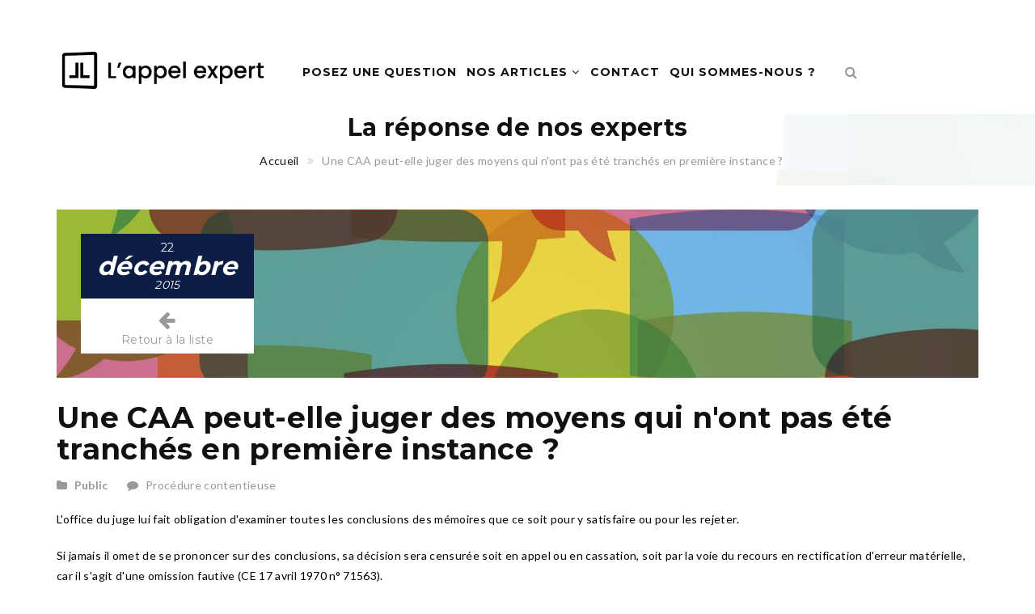

--- FILE ---
content_type: text/html; charset=utf-8
request_url: https://www.lappelexpert.fr/question-juridique/public/une-caa-peut-elle-juger-des-moyens-qui-n-ont-pas-ete-tranches-en-premiere
body_size: 7970
content:
<!DOCTYPE html>
<!--[if lt IE 7]>      <html class="no-js lt-ie9 lt-ie8 lt-ie7"> <![endif]-->
<!--[if IE 7]>         <html class="no-js lt-ie9 lt-ie8"> <![endif]-->
<!--[if IE 8]>         <html class="no-js lt-ie9"> <![endif]-->
<!--[if gt IE 8]><!--> <html class="no-js"> <!--<![endif]-->

<head>
    <meta http-equiv="Content-Type" content="text/html; charset=utf-8" />
<link rel="shortcut icon" href="https://www.lappelexpert.fr/sites/default/files/favicon.ico" type="image/vnd.microsoft.icon" />
<meta name="description" content="L&#039;office du juge lui fait obligation d&#039;examiner toutes les conclusions des mémoires que ce soit pour y satisfaire ou pour les rejeter.Si jamais il omet de se prononcer sur des conclusions, sa décision sera censurée soit en appel ou en cassation, soit par la voie du recours en rectification d&#039;erreur matérielle, car il s&#039;agit d&#039;une omission fautive (CE 17 avril 1970 n° 71563)." />
<meta name="robots" content="follow, index" />
<meta name="generator" content="Drupal 7 (http://drupal.org)" />
<link rel="canonical" href="https://www.lappelexpert.fr/question-juridique/public/une-caa-peut-elle-juger-des-moyens-qui-n-ont-pas-ete-tranches-en-premiere" />
<link rel="shortlink" href="https://www.lappelexpert.fr/node/119" />
    <title>Une CAA peut-elle juger des moyens qui n'ont pas été tranchés en première instance ? – L'appel expert</title>
                    <meta name="viewport" content="width=device-width, initial-scale=1.0" />
    <link rel="stylesheet" href="https://maxcdn.bootstrapcdn.com/font-awesome/4.4.0/css/font-awesome.min.css">
    <style type="text/css" media="all">
@import url("https://www.lappelexpert.fr/modules/system/system.base.css?t8wvqs");
@import url("https://www.lappelexpert.fr/modules/system/system.messages.css?t8wvqs");
@import url("https://www.lappelexpert.fr/modules/system/system.theme.css?t8wvqs");
</style>
<style type="text/css" media="all">
@import url("https://www.lappelexpert.fr/sites/all/modules/contrib/simplenews/simplenews.css?t8wvqs");
@import url("https://www.lappelexpert.fr/sites/all/modules/custom/ae/modules/ae_dashboard/css/back_office.css?t8wvqs");
@import url("https://www.lappelexpert.fr/sites/all/modules/custom/ae/modules/ae_folder/css/ae_folder.css?t8wvqs");
@import url("https://www.lappelexpert.fr/modules/comment/comment.css?t8wvqs");
@import url("https://www.lappelexpert.fr/sites/all/modules/contrib/date/date_api/date.css?t8wvqs");
@import url("https://www.lappelexpert.fr/sites/all/modules/contrib/date/date_popup/themes/datepicker.1.7.css?t8wvqs");
@import url("https://www.lappelexpert.fr/modules/field/theme/field.css?t8wvqs");
@import url("https://www.lappelexpert.fr/sites/all/modules/contrib/logintoboggan/logintoboggan.css?t8wvqs");
@import url("https://www.lappelexpert.fr/modules/node/node.css?t8wvqs");
@import url("https://www.lappelexpert.fr/modules/search/search.css?t8wvqs");
@import url("https://www.lappelexpert.fr/modules/user/user.css?t8wvqs");
@import url("https://www.lappelexpert.fr/modules/forum/forum.css?t8wvqs");
@import url("https://www.lappelexpert.fr/sites/all/modules/contrib/views/css/views.css?t8wvqs");
</style>
<style type="text/css" media="all">
@import url("https://www.lappelexpert.fr/sites/all/modules/contrib/ctools/css/ctools.css?t8wvqs");
@import url("https://www.lappelexpert.fr/sites/all/modules/contrib/panels/css/panels.css?t8wvqs");
@import url("https://www.lappelexpert.fr/sites/all/modules/contrib/fontello/css/fontello.fix.css?t8wvqs");
@import url("https://www.lappelexpert.fr/sites/default/files/icon/fontello/els_fontello/css/hga.css?t8wvqs");
@import url("https://www.lappelexpert.fr/sites/default/files/icon/fontello/els_fontello/css/animation.css?t8wvqs");
</style>

<!--[if IE 7]>
<style type="text/css" media="all">
@import url("https://www.lappelexpert.fr/sites/default/files/icon/fontello/els_fontello/css/hga-ie7.css?t8wvqs");
</style>
<![endif]-->
<style type="text/css" media="all">
@import url("https://www.lappelexpert.fr/sites/all/modules/custom/ae/ae_nos_experts_object/ae-nos-experts-item.css?t8wvqs");
@import url("https://www.lappelexpert.fr/sites/all/modules/custom/ae/ae_team_object/ae-team-item.css?t8wvqs");
@import url("https://www.lappelexpert.fr/sites/all/modules/custom/shortcodes/awe_carousel_object/awecontent-carousel-item.css?t8wvqs");
@import url("https://www.lappelexpert.fr/sites/all/modules/custom/shortcodes/awe_client_object/awecontent-client-item.css?t8wvqs");
@import url("https://www.lappelexpert.fr/sites/all/modules/custom/shortcodes/awe_contact_object/awecontent-contact-item.css?t8wvqs");
@import url("https://www.lappelexpert.fr/sites/all/modules/custom/shortcodes/awe_funfact_object/awecontent-funfact-item.css?t8wvqs");
@import url("https://www.lappelexpert.fr/sites/all/modules/custom/shortcodes/awe_history_object/awecontent-history-item.css?t8wvqs");
@import url("https://www.lappelexpert.fr/sites/all/modules/custom/shortcodes/awe_info_object/awecontent-info-item.css?t8wvqs");
@import url("https://www.lappelexpert.fr/sites/all/modules/custom/shortcodes/awe_partner_object/awecontent-partner-item.css?t8wvqs");
@import url("https://www.lappelexpert.fr/sites/all/modules/custom/shortcodes/awe_pricing_object/awecontent-pricing-item.css?t8wvqs");
@import url("https://www.lappelexpert.fr/sites/all/modules/custom/shortcodes/awe_quote_object/awecontent-quote-item.css?t8wvqs");
@import url("https://www.lappelexpert.fr/sites/all/modules/custom/shortcodes/awe_service_object/awecontent-service-item.css?t8wvqs");
@import url("https://www.lappelexpert.fr/sites/all/themes/custom/md_structure/css/front/normalize.css?t8wvqs");
@import url("https://www.lappelexpert.fr/sites/all/themes/custom/md_structure/css/front/slick.css?t8wvqs");
@import url("https://www.lappelexpert.fr/sites/all/themes/custom/md_structure/css/front/main.css?t8wvqs");
</style>
<link type="text/css" rel="stylesheet" href="https://fonts.googleapis.com/css?family=Lato:400,100,100italic,300,300italic,400italic,700,700italic,900,900italic%7cMontserrat:400,700" media="all" />

<!--[if lte IE 7]>
<link type="text/css" rel="stylesheet" href="https://www.lappelexpert.fr/sites/all/themes/custom/ae_theme/css/ie7.css?t8wvqs" media="all" />
<![endif]-->
<style type="text/css" media="all">
@import url("https://www.lappelexpert.fr/sites/all/themes/custom/ae_theme/css/ae_theme.css?t8wvqs");
@import url("https://www.lappelexpert.fr/sites/all/themes/custom/ae_theme/css/account/ae_account_menu.css?t8wvqs");
@import url("https://www.lappelexpert.fr/sites/all/themes/custom/ae_theme/css/account/ae_account_login.css?t8wvqs");
@import url("https://www.lappelexpert.fr/sites/all/themes/custom/ae_theme/css/account/ae_account_password.css?t8wvqs");
@import url("https://www.lappelexpert.fr/sites/all/themes/custom/ae_theme/css/account/ae_account_password-reset.css?t8wvqs");
@import url("https://www.lappelexpert.fr/sites/all/themes/custom/ae_theme/css/account/ae_account_register.css?t8wvqs");
@import url("https://www.lappelexpert.fr/sites/all/themes/custom/ae_theme/css/account/ae_account_user.css?t8wvqs");
@import url("https://www.lappelexpert.fr/sites/all/themes/custom/ae_theme/css/bootstrap/ae_bootstrap_alert.css?t8wvqs");
@import url("https://www.lappelexpert.fr/sites/all/themes/custom/ae_theme/css/folder/ae_folder_personal.css?t8wvqs");
@import url("https://www.lappelexpert.fr/sites/all/themes/custom/ae_theme/css/folder/ae_folder_view.css?t8wvqs");
@import url("https://www.lappelexpert.fr/sites/all/themes/custom/ae_theme/css/message/ae_message_main.css?t8wvqs");
@import url("https://www.lappelexpert.fr/sites/all/themes/custom/ae_theme/css/message/ae_message_new.css?t8wvqs");
@import url("https://www.lappelexpert.fr/sites/all/themes/custom/ae_theme/css/message/ae_message_view.css?t8wvqs");
@import url("https://www.lappelexpert.fr/sites/all/themes/custom/ae_theme/css/message/ae_message_delete.css?t8wvqs");
@import url("https://www.lappelexpert.fr/sites/all/themes/custom/ae_theme/css/homepage/ae_homepage.css?t8wvqs");
@import url("https://www.lappelexpert.fr/sites/all/themes/custom/ae_theme/css/print.css?t8wvqs");
</style>
<script type="text/javascript" src="https://www.lappelexpert.fr/sites/all/modules/contrib/jquery_update/replace/jquery/1.10/jquery.min.js?v=1.10.2"></script>
<script type="text/javascript" src="https://www.lappelexpert.fr/misc/jquery-extend-3.4.0.js?v=1.10.2"></script>
<script type="text/javascript" src="https://www.lappelexpert.fr/misc/jquery-html-prefilter-3.5.0-backport.js?v=1.10.2"></script>
<script type="text/javascript" src="https://www.lappelexpert.fr/misc/jquery.once.js?v=1.2"></script>
<script type="text/javascript" src="https://www.lappelexpert.fr/misc/drupal.js?t8wvqs"></script>
<script type="text/javascript" src="https://www.lappelexpert.fr/sites/default/files/languages/fr_9pb3MlZTbtDKj7jmiw0ysKhChqApaQU9uRWk_oS1-bc.js?t8wvqs"></script>
<script type="text/javascript" src="https://www.lappelexpert.fr/sites/all/modules/custom/shortcodes/awe_carousel_object/carousel.js?t8wvqs"></script>
<script type="text/javascript" src="https://www.lappelexpert.fr/sites/all/themes/custom/md_structure/js/front/vendor/modernizr-2.8.3.min.js?t8wvqs"></script>
<script type="text/javascript" src="https://www.lappelexpert.fr/sites/all/themes/custom/md_structure/js/front/plugins/bootstrap.min.js?t8wvqs"></script>
<script type="text/javascript" src="https://www.lappelexpert.fr/sites/all/themes/custom/md_structure/js/front/plugins/slick.min.js?t8wvqs"></script>
<script type="text/javascript" src="https://www.lappelexpert.fr/sites/all/themes/custom/md_structure/js/front/plugins/isotope.pkgd.min.js?t8wvqs"></script>
<script type="text/javascript" src="https://www.lappelexpert.fr/sites/all/themes/custom/md_structure/js/front/plugins/imagesloaded.pkgd.js?t8wvqs"></script>
<script type="text/javascript" src="https://www.lappelexpert.fr/sites/all/themes/custom/md_structure/js/front/plugins/jquery.hoverdir.js?t8wvqs"></script>
<script type="text/javascript" src="https://www.lappelexpert.fr/sites/all/themes/custom/md_structure/js/front/main.js?t8wvqs"></script>
<script type="text/javascript" src="https://www.lappelexpert.fr/sites/all/themes/custom/ae_theme/js/ae.js?t8wvqs"></script>
<script type="text/javascript" src="https://www.lappelexpert.fr/sites/all/themes/custom/ae_theme/js/account/ae_account_menu.js?t8wvqs"></script>
<script type="text/javascript">
<!--//--><![CDATA[//><!--
jQuery.extend(Drupal.settings, {"basePath":"\/","pathPrefix":"","setHasJsCookie":0,"ajaxPageState":{"theme":"ae_theme","theme_token":"_F6x64bdPI-xoQrOUlaFLa2QCfY5guLgSXN0zFspnj4","js":{"sites\/all\/modules\/contrib\/jquery_update\/replace\/jquery\/1.10\/jquery.min.js":1,"misc\/jquery-extend-3.4.0.js":1,"misc\/jquery-html-prefilter-3.5.0-backport.js":1,"misc\/jquery.once.js":1,"misc\/drupal.js":1,"public:\/\/languages\/fr_9pb3MlZTbtDKj7jmiw0ysKhChqApaQU9uRWk_oS1-bc.js":1,"sites\/all\/modules\/custom\/shortcodes\/awe_carousel_object\/carousel.js":1,"sites\/all\/themes\/custom\/md_structure\/js\/front\/vendor\/modernizr-2.8.3.min.js":1,"sites\/all\/themes\/custom\/md_structure\/js\/front\/plugins\/bootstrap.min.js":1,"sites\/all\/themes\/custom\/md_structure\/js\/front\/plugins\/slick.min.js":1,"sites\/all\/themes\/custom\/md_structure\/js\/front\/plugins\/isotope.pkgd.min.js":1,"sites\/all\/themes\/custom\/md_structure\/js\/front\/plugins\/imagesloaded.pkgd.js":1,"sites\/all\/themes\/custom\/md_structure\/js\/front\/plugins\/jquery.hoverdir.js":1,"sites\/all\/themes\/custom\/md_structure\/js\/front\/main.js":1,"sites\/all\/themes\/custom\/ae_theme\/js\/ae.js":1,"sites\/all\/themes\/custom\/ae_theme\/js\/account\/ae_account_menu.js":1},"css":{"modules\/system\/system.base.css":1,"modules\/system\/system.messages.css":1,"modules\/system\/system.theme.css":1,"sites\/all\/modules\/contrib\/simplenews\/simplenews.css":1,"sites\/all\/modules\/custom\/ae\/modules\/ae_dashboard\/css\/back_office.css":1,"sites\/all\/modules\/custom\/ae\/modules\/ae_folder\/css\/ae_folder.css":1,"modules\/comment\/comment.css":1,"sites\/all\/modules\/contrib\/date\/date_api\/date.css":1,"sites\/all\/modules\/contrib\/date\/date_popup\/themes\/datepicker.1.7.css":1,"modules\/field\/theme\/field.css":1,"sites\/all\/modules\/contrib\/logintoboggan\/logintoboggan.css":1,"modules\/node\/node.css":1,"modules\/search\/search.css":1,"modules\/user\/user.css":1,"modules\/forum\/forum.css":1,"sites\/all\/modules\/contrib\/views\/css\/views.css":1,"sites\/all\/modules\/contrib\/ctools\/css\/ctools.css":1,"sites\/all\/modules\/contrib\/panels\/css\/panels.css":1,"sites\/all\/modules\/contrib\/fontello\/css\/fontello.fix.css":1,"public:\/\/icon\/fontello\/els_fontello\/css\/hga.css":1,"public:\/\/icon\/fontello\/els_fontello\/css\/animation.css":1,"public:\/\/icon\/fontello\/els_fontello\/css\/hga-ie7.css":1,"sites\/all\/modules\/custom\/ae\/ae_nos_experts_object\/ae-nos-experts-item.css":1,"sites\/all\/modules\/custom\/ae\/ae_team_object\/ae-team-item.css":1,"sites\/all\/modules\/custom\/shortcodes\/awe_carousel_object\/awecontent-carousel-item.css":1,"sites\/all\/modules\/custom\/shortcodes\/awe_client_object\/awecontent-client-item.css":1,"sites\/all\/modules\/custom\/shortcodes\/awe_contact_object\/awecontent-contact-item.css":1,"sites\/all\/modules\/custom\/shortcodes\/awe_funfact_object\/awecontent-funfact-item.css":1,"sites\/all\/modules\/custom\/shortcodes\/awe_history_object\/awecontent-history-item.css":1,"sites\/all\/modules\/custom\/shortcodes\/awe_info_object\/awecontent-info-item.css":1,"sites\/all\/modules\/custom\/shortcodes\/awe_partner_object\/awecontent-partner-item.css":1,"sites\/all\/modules\/custom\/shortcodes\/awe_pricing_object\/awecontent-pricing-item.css":1,"sites\/all\/modules\/custom\/shortcodes\/awe_quote_object\/awecontent-quote-item.css":1,"sites\/all\/modules\/custom\/shortcodes\/awe_service_object\/awecontent-service-item.css":1,"sites\/all\/themes\/custom\/md_structure\/css\/front\/style.css":1,"sites\/all\/themes\/custom\/md_structure\/css\/front\/normalize.css":1,"sites\/all\/themes\/custom\/md_structure\/css\/front\/slick.css":1,"sites\/all\/themes\/custom\/md_structure\/css\/front\/main.css":1,"https:\/\/fonts.googleapis.com\/css?family=Lato:400,100,100italic,300,300italic,400italic,700,700italic,900,900italic%7cMontserrat:400,700":1,"sites\/all\/themes\/custom\/ae_theme\/css\/ie7.css":1,"sites\/all\/themes\/custom\/ae_theme\/css\/ae_theme.css":1,"sites\/all\/themes\/custom\/ae_theme\/css\/account\/ae_account_menu.css":1,"sites\/all\/themes\/custom\/ae_theme\/css\/account\/ae_account_login.css":1,"sites\/all\/themes\/custom\/ae_theme\/css\/account\/ae_account_password.css":1,"sites\/all\/themes\/custom\/ae_theme\/css\/account\/ae_account_password-reset.css":1,"sites\/all\/themes\/custom\/ae_theme\/css\/account\/ae_account_register.css":1,"sites\/all\/themes\/custom\/ae_theme\/css\/account\/ae_account_user.css":1,"sites\/all\/themes\/custom\/ae_theme\/css\/bootstrap\/ae_bootstrap_alert.css":1,"sites\/all\/themes\/custom\/ae_theme\/css\/folder\/ae_folder_personal.css":1,"sites\/all\/themes\/custom\/ae_theme\/css\/folder\/ae_folder_view.css":1,"sites\/all\/themes\/custom\/ae_theme\/css\/message\/ae_message_main.css":1,"sites\/all\/themes\/custom\/ae_theme\/css\/message\/ae_message_new.css":1,"sites\/all\/themes\/custom\/ae_theme\/css\/message\/ae_message_view.css":1,"sites\/all\/themes\/custom\/ae_theme\/css\/message\/ae_message_delete.css":1,"sites\/all\/themes\/custom\/ae_theme\/css\/homepage\/ae_homepage.css":1,"sites\/all\/themes\/custom\/ae_theme\/css\/print.css":1}},"urlIsAjaxTrusted":{"\/question-juridique\/public\/une-caa-peut-elle-juger-des-moyens-qui-n-ont-pas-ete-tranches-en-premiere":true},"xiti":{"xtpage_chapter":"FAQ","xtpage_label":"FAQ_Une_CAA_peut-elle_juger_des_moyens_qui_n_ont_pas_ete_tranches_en_premiere_instance_.","xtsd":"https:\/\/logs1242","xtsite":"508633","scriptPath":null,"xtn2":"129","xtpage":"FAQ::FAQ_Une_CAA_peut-elle_juger_des_moyens_qui_n_ont_pas_ete_tranches_en_premiere_instance_.","xt_multc":"","xt_mtcl":"","xt_npg":""},"password":{"strengthTitle":"Conformit\u00e9 du mot de passe"},"type":"setting"});
//--><!]]>
</script>
    <style type="text/css">
                        body {}
a:link, #node-title a {}
a:hover, #node-title a:hover {}
a:visited, #node-title a:visited {}
a:focus, a:active, #node-title a:focus, #node-title a:active {}
        a.bouton-commande {
background: #db2128;
border: none;
color: #FFFFFF;
font-family: "Montserrat", sans-serif;
font-size: 18px;
font-weight: 700;
letter-spacing: 0.35px;
margin: auto;
opacity: 0.75;
padding: 10px 20px;
text-transform: uppercase;
transition: all ease 0.25s;
}

a.bouton-commande:hover {
opacity: 1;
background: #FFF;
color: #DB2128 !important;
// background: #0c173b;
// color: #FFFFFF !important;
}

#block-bean-bouton-lp-commande {
text-align: center;
position: absolute;
z-index: 100;
margin-left: 300px;
margin-top: -92px;
}

.awe-section-29-1{
padding-top:0px;
}

.header div.account{
display:none;
}

.header div.site-branding{
padding: 15px 0;
}    </style>
    <!-- HTML5 shim and Respond.js IE8 support of HTML5 elements and media queries -->
    <!--[if lt IE 9]>
        <script src="http://html5shim.googlecode.com/svn/trunk/html5.js"></script>
        <script src="http://css3-mediaqueries-js.googlecode.com/svn/trunk/css3-mediaqueries.js"></script>
    <![endif]-->
</head>
<body class="html not-front not-logged-in no-sidebars page-node page-node- page-node-119 node-type-news " >
    <!-- Chargement asynchrone du script --><script type="text/javascript">(function(a,b,c,d){a='//tags.tiqcdn.com/utag/elsgroup/appel-expert/prod/utag.js';    b=document;c='script';d=b.createElement(c);d.src=a;d.type='text/java'+c;d.async=true;
    a=b.getElementsByTagName(c)[0];a.parentNode.insertBefore(d,a);
    })();
</script>		
<div id="page-wrapper" class="scheme header-preset-01">
  <div class="scheme">
  	  		  <div class="region region-header">
    <div class="widget custom-link block block-block"  id="block-block-1">
    	        <script type="text/javascript">window.gdprAppliesGlobally=true;(function(){function a(e){if(!window.frames[e]){if(document.body&&document.body.firstChild){var t=document.body;var n=document.createElement("iframe");n.style.display="none";n.name=e;n.title=e;t.insertBefore(n,t.firstChild)}
else{setTimeout(function(){a(e)},5)}}}function e(n,r,o,c,s){function e(e,t,n,a){if(typeof n!=="function"){return}if(!window[r]){window[r]=[]}var i=false;if(s){i=s(e,t,n)}if(!i){window[r].push({command:e,parameter:t,callback:n,version:a})}}e.stub=true;function t(a){if(!window[n]||window[n].stub!==true){return}if(!a.data){return}
var i=typeof a.data==="string";var e;try{e=i?JSON.parse(a.data):a.data}catch(t){return}if(e[o]){var r=e[o];window[n](r.command,r.parameter,function(e,t){var n={};n[c]={returnValue:e,success:t,callId:r.callId};a.source.postMessage(i?JSON.stringify(n):n,"*")},r.version)}}
if(typeof window[n]!=="function"){window[n]=e;if(window.addEventListener){window.addEventListener("message",t,false)}else{window.attachEvent("onmessage",t)}}}e("__tcfapi","__tcfapiBuffer","__tcfapiCall","__tcfapiReturn");a("__tcfapiLocator");(function(e){var t=document.createElement("script");t.id="spcloader";t.type="text/javascript";t.async=true;t.src="https://sdk.privacy-center.org/"+e+"/loader.js?target="+document.location.hostname;t.charset="utf-8";var n=document.getElementsByTagName("script")[0];n.parentNode.insertBefore(t,n)})("4e6b8c16-fb3e-4211-88a3-097fc9b0883e")})();</script></div>    <div class="block block-ae-tealium"  id="block-ae-tealium-ae-tealium">
                                <script type="text/javascript">
var utag_data = {
indice_page_result: "",
page_search_keyword: "",
page_section: "129", 
page_category: "FAQ", 
page_subcategory: "", 
page_subsubcategory: "", 
page_name: "FAQ_Une_CAA_peut-elle_juger_des_moyens_qui_n_ont_pas_ete_tranches_en_premiere_instance_.", 
portal_id: ""
}
</script>    </div>
    <div class="block block-md-theme"  id="block-md-theme-header-s1">
                                <div class="header-wrapper scheme header-preset-1">
    <header class="header">
    <div class="container">
      <div class="row">
        <div class="col-md-3 col-xs-6">
          <div class="site-branding">
            <a href="/">
              <img src="https://www.lappelexpert.fr/sites/default/files/logo-ae-ld_0.png" alt="logo"/>
            </a>
          </div>
        </div>
        <div class="col-md-7 col-sm-3 col-xs-2 header__right">
          <span class="menu-link"><i class="fa fa-navicon"></i></span>
          <nav class="navigation">
            <div class="primary-menu">
              <ul class="menu"><li><a href="https://monrdvjuridique.lappelexpert.fr/" title="">Posez une question </a></li>
<li  class="expanded"><a href="/dernieres-questions-juridiques">Nos articles <span class="fa fa-angle-down"></span></a><ul class="sub-menu"><li><a href="/dernieres-questions-juridiques" title="">Tous les articles</a></li>
<li><a href="https://www.lappelexpert.fr/dernieres-questions-juridiques/social" title="">Social</a></li>
<li><a href="https://www.lappelexpert.fr/dernieres-questions-juridiques/affaires" title="">Affaires</a></li>
<li><a href="https://www.lappelexpert.fr/dernieres-questions-juridiques/fiscal" title="">Fiscal</a></li>
<li><a href="https://www.lappelexpert.fr/dernieres-questions-juridiques/public" title="">Public</a></li>
<li><a href="https://www.lappelexpert.fr/dernieres-questions-juridiques/civil" title="">Civil</a></li>
<li><a href="https://www.lappelexpert.fr/dernieres-questions-juridiques/assurances" title="">Assurances</a></li>
<li><a href="https://www.lappelexpert.fr/dernieres-questions-juridiques/associations" title="">Associations</a></li>
<li><a href="https://www.lappelexpert.fr/dernieres-questions-juridiques/penal" title="">Pénal</a></li>
<li><a href="https://www.lappelexpert.fr/dernieres-questions-juridiques/sante" title="">Santé</a></li>
</ul></li>
<li><a href="/contactez-nous">Contact</a></li>
<li><a href="/qui-sommes-nous">Qui sommes-nous ?</a></li>
</ul>            </div>
          </nav>
        </div>
        <div class="col-md-2 col-sm-3 col-xs-4 search-wrapper">
          <div class="search-box">
            <form class="search-form" action="/question-juridique/public/une-caa-peut-elle-juger-des-moyens-qui-n-ont-pas-ete-tranches-en-premiere" method="post" id="search-api-page-search-form-header-search" accept-charset="UTF-8"><div><div class="form-item form-type-textfield form-item-keys-1">
  <label class="element-invisible" for="edit-keys-1">Saisissez vos mots-clés </label>
 <input placeholder="Saisissez vos mots-clés" class="search-field form-control" type="text" id="edit-keys-1" name="keys_1" value="" size="15" maxlength="128" />
</div>
<input type="hidden" name="id" value="1" />
<input type="submit" id="edit-submit-1" name="op" value="Rechercher" class="form-submit" /><input type="hidden" name="form_build_id" value="form-sgyns_99H-xEg2FNodykPDf42S1MbmTe4ucHRHbUbQc" />
<input type="hidden" name="form_id" value="search_api_page_search_form_header_search" />
</div></form>            <i class="fa fa-search"></i>
          </div>
          <div class="account">
                      </div>
        </div>
      </div>
    </div>
  </header>
</div>
    </div>
  </div>
      
        		  <div class="region region-banner">
    <div id="block-bean-bannire-question-rponses" class="block block-bean">

  <div class="content">
    <section class="bg bg-6 bg-breadcrumb bg-overlay-wrapper text-center" style="background-image:url(https://www.lappelexpert.fr/sites/default/files/header.jpg);">
  <div class="bg-overlay"></div>
  <div class="container">
    <div class="overlay-content">
                  <h2 class="entry-title">La réponse de nos experts</h2>
              <ol class="breadcrumb"><li><a href="/">Accueil</a></li><li class="active">Une CAA peut-elle juger des moyens qui n&#039;ont pas été tranchés en première instance ?</li></ol>    </div>
  </div>
</section>
  </div>
</div>
  </div>
      
      <div id="main" class="main">
      	<section class="section">
            <div class="container">
              <div class="row">
                                                      <div class="col-md-12">
                                                                                <div class="region region-content">
        <div class="block block-system"  id="block-system-main">
                                <div class="blog">
  <div class="blog-thumb">
        <div class="background-image" style="background-image: url('https://www.lappelexpert.fr/sites/default/files/styles/banner/public/slider-v1_27.jpg?itok=ZirXRxro')"></div>

    <div class="dates">
      <span class="date">22</span>
      <span class="month">décembre</span>
      <span class="year">2015</span>
      <a class="back-button" href="https://www.lappelexpert.fr/dernieres-questions-juridiques/public?page=18">
        <i class="icon fontello els-left-big"></i><span>Retour à la liste</span></a>
    </div> <!-- End .dates -->
  </div> <!-- End .blog-heading -->

  <div class="blog-body">
    <h1 class="entry-title">Une CAA peut-elle juger des moyens qui n'ont pas été tranchés en première instance ?</h1>
    <div class="blog-info">
             <span class="link-add">
          <i class="fa fa-folder"></i>
          <a href="/dernieres-questions-juridiques/public">Public</a>
        </span>
                    <span class="blog-themes">
          <i class="fa fa-comment"></i>
          <span class="prefix-subject">Procédure contentieuse</span>
        </span>
          </div>

    <div class="blog-description">
      <div class="field field-name-body field-type-text-with-summary field-label-hidden"><div class="field-items"><div class="field-item even" property="content:encoded"><p>L'office du juge lui fait obligation d'examiner toutes les conclusions des mémoires que ce soit pour y satisfaire ou pour les rejeter.</p>
<p>Si jamais il omet de se prononcer sur des conclusions, sa décision sera censurée soit en appel ou en cassation, soit par la voie du recours en rectification d'erreur matérielle, car il s'agit d'une omission fautive (CE 17 avril 1970 n° 71563).</p>
<p>Cela n’est pas à confondre avec le fait que si le juge est tenu, en principe, de répondre à tous les moyens, sauf ceux inopérants, il n'est pas tenu de répondre à tous les arguments développés à l'appui de ces moyens (CE 15 octobre 1999 n° 198204).</p>
<p>En omettant de statuer sur l’intégralité des moyens déposés le juge commettrait un déni de justice prohibé par l’article 4 du Code civil.</p>
</div></div></div>    </div> <!-- End .blog-description -->

    <div class="media">
      <div class="pull-left copyright">
        © L'appel expert 2026      </div>
      <div class="pull-right share">
        <span><i class="fa fa-share-alt"></i> Partager: </span>
        <ul class="social">
          <li>
            <a href="#" onclick="window.open('https://www.linkedin.com/shareArticle?url=https%3A//www.lappelexpert.fr/question-juridique/public/une-caa-peut-elle-juger-des-moyens-qui-n-ont-pas-ete-tranches-en-premiere&title=Une%20CAA%20peut-elle%20juger%20des%20moyens%20qui%20n%27ont%20pas%20%C3%A9t%C3%A9%20tranch%C3%A9s%20en%20premi%C3%A8re%20instance%20%3F','popupLinkedin', 'width=500, height=370, resizable=0, toolbar=0, menubar=0, status=0, location=0, scrollbars=0'); return false;"><i class="fa fa-linkedin"></i></a>
          </li>
          <li>
            <a href="#" onclick="window.open('https://twitter.com/intent/tweet?url=https%3A//www.lappelexpert.fr/question-juridique/public/une-caa-peut-elle-juger-des-moyens-qui-n-ont-pas-ete-tranches-en-premiere&text=Une%20CAA%20peut-elle%20juger%20des%20moyens%20qui%20n%27ont%20pas%20%C3%A9t%C3%A9%20tranch%C3%A9s%20en%20premi%C3%A8re%20instance%20%3F','popupTwitter', 'width=500, height=370, resizable=0, toolbar=0, menubar=0, status=0, location=0, scrollbars=0'); return false;"><i class="fa fa-twitter"></i></a>
          </li>
          <li>
            <a href="#" onclick="window.print()"><i class="fa fa-print"></i></a>
          </li>
          <li>
            <a href="mailto:?subject=L’appel expert – question juridique&body=Bonjour,%0D%0A%0D%0ANous vous invitons à consulter :%0D%0A%0D%0AUne CAA peut-elle juger des moyens qui n'ont pas été tranchés en première instance ?%0D%0A%0D%0ACliquez ici : https://www.lappelexpert.fr/question-juridique/public/une-caa-peut-elle-juger-des-moyens-qui-n-ont-pas-ete-tranches-en-premiere%0D%0A%0D%0ACet article provient du site L'appel expert : www.lappelexpert.fr%0D%0A%0D%0A%0D%0ACordialement,%0D%0A%0D%0AL'appel expert"><i class="icon fontello els-mail"></i></a>
          </li>
        </ul>
      </div>
    </div>
  </div> <!-- Emd .blog-body -->
</div> <!-- End .blog -->
    </div>
<div id="block-bean-bouton-lp-commande" class="block block-bean">

  <div class="content">
    <div class="entity entity-bean bean-bouton clearfix" about="/block/bouton-lp-commande" typeof="">

  <div class="content">
    <div class="field field-name-field-lien-bouton field-type-link-field field-label-hidden"><div class="field-items"><div class="field-item even"><a href="https://boutique.lefebvre-dalloz.fr/l-appel-expert.html" title="Découvrez les offres L&#039;appel expert" class="bouton-commande" target="_blank">Découvrir l'offre de L'appel expert</a></div></div></div>  </div>
</div>
  </div>
</div>
  </div>
                      </div>
                                </div>
            </div>
          </section>
      </div>

              <footer id="footer" class="footer">
          <div class="container">
            <div class="row">
                <div class="region region-footer">
        <div class="col-xs-12 block block-md-theme"  id="block-md-theme-about-us">
        <div class="widget">
                                        <div class="heading-title">
                    <h3>A propos</h3>
                </div>
                                    
<div class="widget-content">
  <p>
          <a href="/"><img src="https://www.lappelexpert.fr/sites/default/files/logo-ae-blanc.png" alt=""></a>
      </p>
  <p>Renseignement juridique par téléphone</p>
</div> <!-- End widget-content -->

<ul class="social">
    	                  <li>
            <a href="https://twitter.com/Lappelexpert" target="_blank">
                <i class="fa els-twitter"></i>
            </a>
        </li>
                      <li>
            <a href="https://www.linkedin.com/company/l%27appel-expert" target="_blank">
                <i class="fa els-linkedin"></i>
            </a>
        </li>
          </ul><!-- social-list -->        </div><!-- /widget_contact -->
    </div><!-- /col-4 -->
    <div class="col-xs-12 block block-menu"  id="block-menu-menu-footer">
        <div class="widget">
                                        <div class="heading-title">
                    <h3>Mieux nous connaître</h3>
                </div>
                                    <ul class="menu"><li class="first leaf"><a href="/contactez-nous" title="">Contactez-nous</a></li>
<li class="leaf"><a href="/cgv-service-l-appel-expert">CGV</a></li>
<li class="leaf"><a href="/mentions-legales">Mentions légales</a></li>
<li class="leaf"><a href="https://www.lefebvre-sarrut.eu/LS_Politique_de_confidentialite.pdf" title="">Politique de confidentialité</a></li>
<li class="leaf"><a href="/sites-utiles">Sites utiles</a></li>
<li class="last leaf"><a href="https://open.lefebvre-dalloz.fr/" title="">Open Lefebvre Dalloz</a></li>
</ul>        </div><!-- /widget_contact -->
    </div><!-- /col-4 -->
    <div class="col-xs-12 block block-md-theme"  id="block-md-theme-contact-info">
        <div class="widget">
                                        <div class="heading-title">
                    <h3>Contact</h3>
                </div>
                                    <div class="contact-info">
	        <p><i class="icon fontello els-location"></i><span>Tour Lefebvre Dalloz</span></p>
            <p><i class=",,icon fontello els-none"></i><span>10 place des Vosges</span></p>
            <p><i class=",,icon fontello els-none"></i><span>92 072 PARIS LA DEFENSE CEDEX</span></p>
            <p><i class=",,icon fontello els-clock"></i><span>Lun-Ven : 9h00-18h00</span></p>
    </div>        </div><!-- /widget_contact -->
    </div><!-- /col-4 -->
    <div class="col-xs-12 block block-ae-utils"  id="block-ae-utils-ae-xiti">
        <div class="widget">
                                                <script type="text/javascript">
<!-- 
xtnv = document; 
xtsd = "https://logs1242"; 
xtsite = "508633"; 
xtn2 = "129"; 
xtpage = "FAQ::FAQ_Une_CAA_peut-elle_juger_des_moyens_qui_n_ont_pas_ete_tranches_en_premiere_instance_."; 
xtdi = "";
xt_multc = ""; 
xt_an = "";
xt_ac = "";
xt_mtcl = "";
xt_npg = "";
//do not modify below
if (window.xtparam!=null){window.xtparam+="&ac="+xt_ac+"&an="+xt_an+"&mc="+xt_mtcl+"&np="+xt_npg+xt_multc;}
else{window.xtparam = "&ac="+xt_ac+"&an="+xt_an+"&mc="+xt_mtcl+"&np="+xt_npg+xt_multc;};
 //--></script>
<noscript>
<img width="1" height="1" src="https://logs1242.xiti.com/hit.xiti?s=https://logs1242&amp;s2=129&amp;p=FAQ__FAQ_Une_CAA_peut-elle_juger_des_moyens_qui_n_ont_pas_ete_tranches_en_premiere_instance_.&di=&ac=&an=&mc=&np=&" />
</noscript>
        </div><!-- /widget_contact -->
    </div><!-- /col-4 -->
  </div>
            </div>
          </div>
        </footer>
      
              <div class="copy-right">
          <div class="container">
            © Copyright 2025 L'appel expert. Tous droits réservés.          </div>
        </div>
          </div>
  </div>
	</body>

</html>

--- FILE ---
content_type: text/css
request_url: https://www.lappelexpert.fr/sites/all/modules/custom/ae/ae_nos_experts_object/ae-nos-experts-item.css?t8wvqs
body_size: 680
content:
.item-nos-experts .box,
.ae-ae-nos-experts .box {
  margin-bottom: 15px;
}
.item-nos-experts .box-icon3 .box-image,
.ae-ae-nos-experts .box-icon3 .box-image {
  height: inherit;
  line-height: inherit;
}
.item-nos-experts .box-icon3 .box-image a,
.ae-ae-nos-experts .box-icon3 .box-image a {
  color: #fff;
  padding: 0;
}
.item-nos-experts .box-icon3 .box-image .box-overlay,
.ae-ae-nos-experts .box-icon3 .box-image .box-overlay {
  overflow: hidden;
}
.item-nos-experts .box-icon3 .box-image .box-overlay p,
.ae-ae-nos-experts .box-icon3 .box-image .box-overlay p {
  position: absolute;
  width: 100%;
  padding: 5%;
  top: 50%;
  left: 50%;
  -webkit-transform: translate(-50%, -50%);
      -ms-transform: translate(-50%, -50%);
          transform: translate(-50%, -50%);
}
@media screen and (max-width: 991px) {
  .item-nos-experts .box-icon3 .box-image,
  .ae-ae-nos-experts .box-icon3 .box-image {
    max-width: 200px;
  }
  .ae-ae-nos-experts:first-child {
    padding-left: 0;
    padding-right: 15px;
  }
  .ae-ae-nos-experts {
    width: 50%;
    float: left;
    padding-left: 15px;
  }
  .ae-ae-nos-experts .box {
    text-align: center;
    margin-bottom: 0px;
  }
}

--- FILE ---
content_type: text/css
request_url: https://www.lappelexpert.fr/sites/all/modules/custom/shortcodes/awe_carousel_object/awecontent-carousel-item.css?t8wvqs
body_size: 634
content:
.owl-theme .owl-controls .owl-page span {
    background: none;
	border: 2px solid #cccccc;
    width: 12px;
    height: 12px;
    border-radius: 50%;
	opacity: 1;
}
.owl-theme .owl-controls .owl-page.active span {
	background: #F7B200;
	border: none;
}
.owl-theme .owl-controls .owl-buttons div {
    display: inline-block;
    position: static;
    height: 32px;
    line-height: 32px;
    width: 32px;
    cursor: pointer;
    background: #eeeeee;
    color: #cccccc;
    padding: 0;
    border: none;
    outline: none;
    -webkit-transition: all ease 0.25s;
    transition: all ease 0.25s;
	border-radius: 0;
}
.owl-theme .owl-controls .owl-buttons div:hover {
	background: #FFB500;
	color: #fff;
}
.owl-theme .owl-controls .owl-buttons div i {
    font-size: 16px;
	line-height: 32px;
}

--- FILE ---
content_type: text/css
request_url: https://www.lappelexpert.fr/sites/all/modules/custom/shortcodes/awe_quote_object/awecontent-quote-item.css?t8wvqs
body_size: 612
content:
.testi .quote-content:after,
.testi .quote-content:before {
    opacity: 0.6;
}
.testi .quote-content:before {
	content: url("img/icon-double-quotes-left2.png");
    left: 0;
}
.testi .quote-content:after {
    content: url("img/icon-double-quotes-right2.png");
    position: absolute;
    right: 0;
    top: 0;
}
.gray-quote .testi .quote-content:before {
	content: url("img/icon-double-quotes-left.png");
    left: 0;
}
.gray-quote .quote .quote-content:before {
	content: url("img/icon-double-quotes-left.png");
}
.gray-quote .testi .quote-content:after {
    content: url("img/icon-double-quotes-right.png");
    position: absolute;
    right: 0;
    top: 0;
}
.color-quote .testi .quote-content:before {
	content: url("img/icon-double-quotes-left-color.png");
    left: 0;
}
.color-quote .quote .quote-content:before {
	content: url("img/icon-double-quotes-left-color.png");
}
.color-quote .testi .quote-content:after {
    content: url("img/icon-double-quotes-right-color.png");
    position: absolute;
    right: 0;
    top: 0;
}
.testi p {
    line-height: 35px;
    font-style: italic;
	color: rgba(255, 255, 255, 0.9);
}
.testi .box-name {
    clear: left;
}
.testi .box-name h4 {
    color: #FFB700;
}

--- FILE ---
content_type: text/css
request_url: https://www.lappelexpert.fr/sites/all/themes/custom/ae_theme/css/account/ae_account_menu.css?t8wvqs
body_size: 1299
content:
/**
 * Header account menu
 */
.header .account {
  display: table-cell;
  vertical-align: middle;
  position: relative;
  z-index: 9999;
  padding-left: 30px;
}
.header .account .account-display {
  cursor: pointer;
  float: left;
  text-align: left;
}
.header .account .account-display.account-display-picture {
  width: 33px;
}
.header .account .account-display .account-picture {
  position: absolute;
  top: -7px;
  left: 33px;
  width: 33px;
}
.header .account .account-display .account-picture img {
  -webkit-border-radius: 60px;
  -moz-border-radius: 60px;
  border-radius: 60px;
}
.header .account .account-display .account-label {
  font-size: 11px;
  font-weight: bold;
  letter-spacing: 1px;
  font-family: Montserrat,sans-serif;
  text-transform: uppercase;
}
.header .account .account-display i {
  font-size: 16px;
  display: inline-block;
  vertical-align: middle;
  position: relative;
  overflow: hidden;
  height: 20px;
  width: 20px;
  -moz-transition-duration: 0.1s;
  -webkit-transition-duration: 0.1s;
  -o-transition-duration: 0.1s;
  transition-duration: 0.1s;
}
.header .account .account-display i:after,
.header .account .account-display i:before {
  -webkit-transition: all 0.5s cubic-bezier(0.215, 0.61, 0.355, 1);
  -moz-transition: all 0.5s cubic-bezier(0.215, 0.61, 0.355, 1);
  -o-transition: all 0.5s cubic-bezier(0.215, 0.61, 0.355, 1);
  transition: all 0.5s cubic-bezier(0.215, 0.61, 0.355, 1);
}
.header .account .account-display i:before,
.header .account .account-display i:after {
  position: absolute;
}
.header .account .account-display i:before {
  top: 0;
  left: 0;
}
.header .account .account-display i:after {
  content: '\f00d';
  top: 100%;
  left: 0;
}
.header .account .account-links {
  position: absolute;
  width: 300px;
  height: 100%;
  top: 44px;
  right: 0;
  opacity: 0;
  visibility: hidden;
}
.header .account .account-links:before {
  content: '';
  margin: auto;
  position: absolute;
  top: 0;
  left: 0;
  bottom: 0;
  right: 0;
}
.header .account .account-links.open {
  opacity: 1;
  visibility: visible;
}
.header .account .account-links.open + .account-display i:before {
  top: -100%;
}
.header .account .account-links.open + .account-display i:after {
  top: 0;
}
.header .account .account-links .menu {
  background-color: #fff;
  text-align: left;
  white-space: nowrap;
  box-shadow: 0 1px 3px rgba(0, 0, 0, 0.1);
  margin: 0;
  -webkit-transform: translate(0, 20px);
  -moz-transform: translate(0, 20px);
  -ms-transform: translate(0, 20px);
  -o-transform: translate(0, 20px);
  -webkit-transition: all 0.5s cubic-bezier(0.215, 0.61, 0.355, 1);
  -moz-transition: all 0.5s cubic-bezier(0.215, 0.61, 0.355, 1);
  -o-transition: all 0.5s cubic-bezier(0.215, 0.61, 0.355, 1);
  transition: all 0.5s cubic-bezier(0.215, 0.61, 0.355, 1);
}
.header .account .account-links .menu li {
  display: block;
  text-transform: none;
  width: 100%;
  background-color: #F7F7F7;
  position: relative;
}
.header .account .account-links .menu li:first-child {
  border-top: 3px solid transparent;
}
.header .account .account-links .menu li:first-child {
  border-top-color: #e8ca52;
}
.header .account .account-links .menu > li > a {
  font-family: Lato,sans-serif;
  font-weight: 400;
  display: inline-block;
  padding: 11px 15px;
  vertical-align: top;
  width: 100%;
  max-width: 100%;
  color: #999;
  font-size: 15px;
  font-style: italic;
  position: static;
}
.not-logged-in .header .account .account-links .menu > li:not(:first-child) > a {
  font-size: 14px;
}
.header .account .account-links .menu li a:hover {
  background-color: #e8ca52;
  color: #fff;
}
.search-box {
  vertical-align: top;
}
.search-box .search-form {
  top: 50px;
}
@media (max-width: 1199px) {
  .search-box {
    width: inherit;
  }
}
@media (max-width: 992px) {
  .header .account .account-display .account-label {
    display: none;
  }
  .header .account .account-display .account-picture {
    left: 23px;
  }
}


--- FILE ---
content_type: text/css
request_url: https://www.lappelexpert.fr/sites/all/themes/custom/ae_theme/css/message/ae_message_delete.css?t8wvqs
body_size: 800
content:
/* delete message */
.page-messages-delete .main {
  background: url('../../img/main-background.jpg') no-repeat center/cover  fixed;
  padding-top: 50px;
  padding-bottom: 75px;
  margin: 0 !important;
}

.page-messages-delete .action-links {
  display: none;
}

.page-messages-delete form#privatemsg-delete {
  width: calc(100%/1.5);
  background: white;
  padding: 4rem 2rem;
  margin: 1rem auto;
}

.page-messages-delete form#privatemsg-delete .row {
  margin-left: 0;
  margin-right: 0;
}

.page-messages-delete form#privatemsg-delete form {
  text-align: center;
}

.page-messages-delete form#privatemsg-delete div#edit-actions {
  text-align: center;
}

.page-messages-delete #edit-actions input#edit-submit {
  display: inline-block;
  padding: 10px 15px;
  margin-right: 5px;
  font-weight: 600;
  -webkit-transition: all ease 0.3s;
  transition: all ease 0.3s;
  width: 45%;
  background-color: #000000;
  color: #fff;
  border: 1px solid #000000;
  text-align: center;
}

.page-messages-delete #edit-actions input#edit-submit:hover {
  opacity: 0.9;
  transition: all 0.3s ease;
  border: 1px solid #000000;
  color: #000000;
  background: #fff;
}

.page-messages-delete #edit-actions a {
  display: inline-block;
  padding: 10px 15px;
  margin-right: 5px;
  font-weight: 600;
  -webkit-transition: all ease 0.3s;
  transition: all ease 0.3s;
  width: 45%;
  border: 1px solid #ffffff;
  color: #ff050f;
  background: #fff;
  text-align: center;
  transform: translateY(2px);
}

.page-messages-delete #edit-actions a:hover {
  opacity: 0.9;
  transition: all 0.3s ease;
  border: 1px solid #ff050f;
  color: #ffffff;
  background: #ff050f;
}
